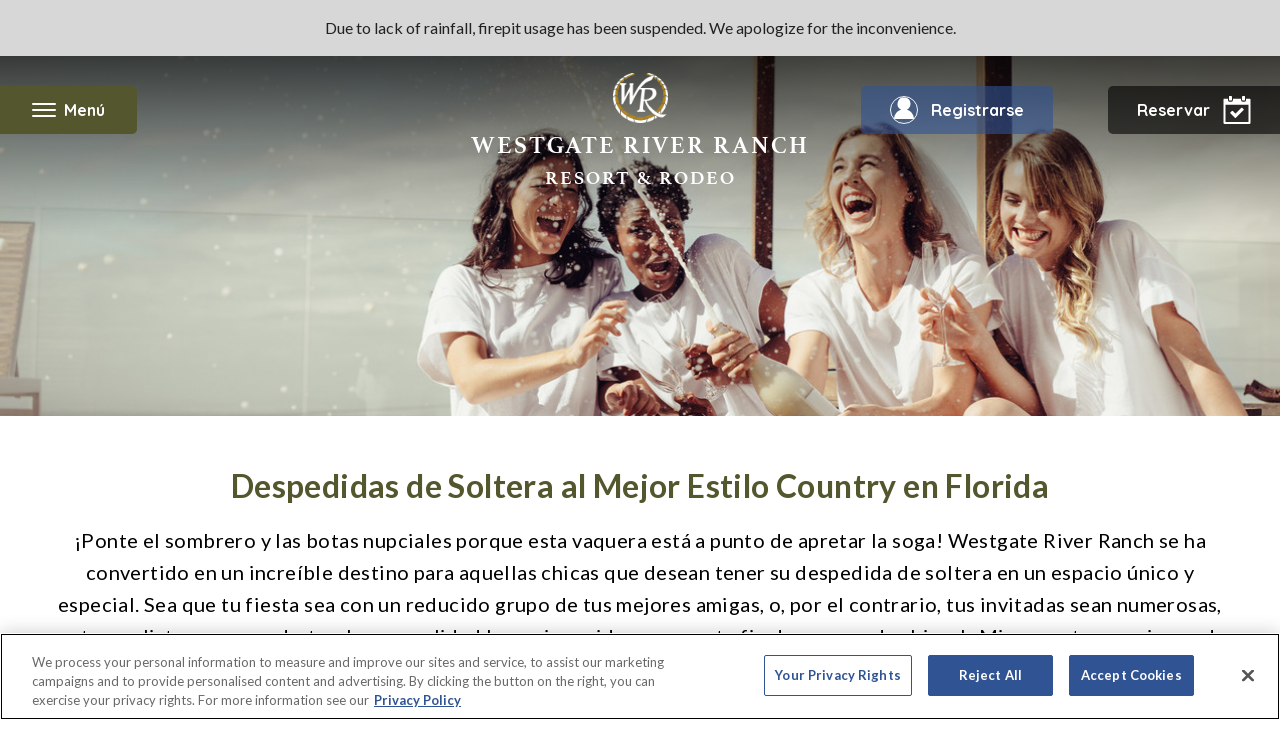

--- FILE ---
content_type: text/html; charset=utf-8
request_url: https://www.google.com/recaptcha/api2/anchor?ar=1&k=6LdXkw8TAAAAADrgGw3gAIaoCct24KIAFbheUEJW&co=aHR0cHM6Ly93d3cud2VzdGdhdGVyZXNvcnRzLmNvbTo0NDM.&hl=en&v=PoyoqOPhxBO7pBk68S4YbpHZ&size=normal&anchor-ms=20000&execute-ms=30000&cb=y3y7j6o3krh2
body_size: 49168
content:
<!DOCTYPE HTML><html dir="ltr" lang="en"><head><meta http-equiv="Content-Type" content="text/html; charset=UTF-8">
<meta http-equiv="X-UA-Compatible" content="IE=edge">
<title>reCAPTCHA</title>
<style type="text/css">
/* cyrillic-ext */
@font-face {
  font-family: 'Roboto';
  font-style: normal;
  font-weight: 400;
  font-stretch: 100%;
  src: url(//fonts.gstatic.com/s/roboto/v48/KFO7CnqEu92Fr1ME7kSn66aGLdTylUAMa3GUBHMdazTgWw.woff2) format('woff2');
  unicode-range: U+0460-052F, U+1C80-1C8A, U+20B4, U+2DE0-2DFF, U+A640-A69F, U+FE2E-FE2F;
}
/* cyrillic */
@font-face {
  font-family: 'Roboto';
  font-style: normal;
  font-weight: 400;
  font-stretch: 100%;
  src: url(//fonts.gstatic.com/s/roboto/v48/KFO7CnqEu92Fr1ME7kSn66aGLdTylUAMa3iUBHMdazTgWw.woff2) format('woff2');
  unicode-range: U+0301, U+0400-045F, U+0490-0491, U+04B0-04B1, U+2116;
}
/* greek-ext */
@font-face {
  font-family: 'Roboto';
  font-style: normal;
  font-weight: 400;
  font-stretch: 100%;
  src: url(//fonts.gstatic.com/s/roboto/v48/KFO7CnqEu92Fr1ME7kSn66aGLdTylUAMa3CUBHMdazTgWw.woff2) format('woff2');
  unicode-range: U+1F00-1FFF;
}
/* greek */
@font-face {
  font-family: 'Roboto';
  font-style: normal;
  font-weight: 400;
  font-stretch: 100%;
  src: url(//fonts.gstatic.com/s/roboto/v48/KFO7CnqEu92Fr1ME7kSn66aGLdTylUAMa3-UBHMdazTgWw.woff2) format('woff2');
  unicode-range: U+0370-0377, U+037A-037F, U+0384-038A, U+038C, U+038E-03A1, U+03A3-03FF;
}
/* math */
@font-face {
  font-family: 'Roboto';
  font-style: normal;
  font-weight: 400;
  font-stretch: 100%;
  src: url(//fonts.gstatic.com/s/roboto/v48/KFO7CnqEu92Fr1ME7kSn66aGLdTylUAMawCUBHMdazTgWw.woff2) format('woff2');
  unicode-range: U+0302-0303, U+0305, U+0307-0308, U+0310, U+0312, U+0315, U+031A, U+0326-0327, U+032C, U+032F-0330, U+0332-0333, U+0338, U+033A, U+0346, U+034D, U+0391-03A1, U+03A3-03A9, U+03B1-03C9, U+03D1, U+03D5-03D6, U+03F0-03F1, U+03F4-03F5, U+2016-2017, U+2034-2038, U+203C, U+2040, U+2043, U+2047, U+2050, U+2057, U+205F, U+2070-2071, U+2074-208E, U+2090-209C, U+20D0-20DC, U+20E1, U+20E5-20EF, U+2100-2112, U+2114-2115, U+2117-2121, U+2123-214F, U+2190, U+2192, U+2194-21AE, U+21B0-21E5, U+21F1-21F2, U+21F4-2211, U+2213-2214, U+2216-22FF, U+2308-230B, U+2310, U+2319, U+231C-2321, U+2336-237A, U+237C, U+2395, U+239B-23B7, U+23D0, U+23DC-23E1, U+2474-2475, U+25AF, U+25B3, U+25B7, U+25BD, U+25C1, U+25CA, U+25CC, U+25FB, U+266D-266F, U+27C0-27FF, U+2900-2AFF, U+2B0E-2B11, U+2B30-2B4C, U+2BFE, U+3030, U+FF5B, U+FF5D, U+1D400-1D7FF, U+1EE00-1EEFF;
}
/* symbols */
@font-face {
  font-family: 'Roboto';
  font-style: normal;
  font-weight: 400;
  font-stretch: 100%;
  src: url(//fonts.gstatic.com/s/roboto/v48/KFO7CnqEu92Fr1ME7kSn66aGLdTylUAMaxKUBHMdazTgWw.woff2) format('woff2');
  unicode-range: U+0001-000C, U+000E-001F, U+007F-009F, U+20DD-20E0, U+20E2-20E4, U+2150-218F, U+2190, U+2192, U+2194-2199, U+21AF, U+21E6-21F0, U+21F3, U+2218-2219, U+2299, U+22C4-22C6, U+2300-243F, U+2440-244A, U+2460-24FF, U+25A0-27BF, U+2800-28FF, U+2921-2922, U+2981, U+29BF, U+29EB, U+2B00-2BFF, U+4DC0-4DFF, U+FFF9-FFFB, U+10140-1018E, U+10190-1019C, U+101A0, U+101D0-101FD, U+102E0-102FB, U+10E60-10E7E, U+1D2C0-1D2D3, U+1D2E0-1D37F, U+1F000-1F0FF, U+1F100-1F1AD, U+1F1E6-1F1FF, U+1F30D-1F30F, U+1F315, U+1F31C, U+1F31E, U+1F320-1F32C, U+1F336, U+1F378, U+1F37D, U+1F382, U+1F393-1F39F, U+1F3A7-1F3A8, U+1F3AC-1F3AF, U+1F3C2, U+1F3C4-1F3C6, U+1F3CA-1F3CE, U+1F3D4-1F3E0, U+1F3ED, U+1F3F1-1F3F3, U+1F3F5-1F3F7, U+1F408, U+1F415, U+1F41F, U+1F426, U+1F43F, U+1F441-1F442, U+1F444, U+1F446-1F449, U+1F44C-1F44E, U+1F453, U+1F46A, U+1F47D, U+1F4A3, U+1F4B0, U+1F4B3, U+1F4B9, U+1F4BB, U+1F4BF, U+1F4C8-1F4CB, U+1F4D6, U+1F4DA, U+1F4DF, U+1F4E3-1F4E6, U+1F4EA-1F4ED, U+1F4F7, U+1F4F9-1F4FB, U+1F4FD-1F4FE, U+1F503, U+1F507-1F50B, U+1F50D, U+1F512-1F513, U+1F53E-1F54A, U+1F54F-1F5FA, U+1F610, U+1F650-1F67F, U+1F687, U+1F68D, U+1F691, U+1F694, U+1F698, U+1F6AD, U+1F6B2, U+1F6B9-1F6BA, U+1F6BC, U+1F6C6-1F6CF, U+1F6D3-1F6D7, U+1F6E0-1F6EA, U+1F6F0-1F6F3, U+1F6F7-1F6FC, U+1F700-1F7FF, U+1F800-1F80B, U+1F810-1F847, U+1F850-1F859, U+1F860-1F887, U+1F890-1F8AD, U+1F8B0-1F8BB, U+1F8C0-1F8C1, U+1F900-1F90B, U+1F93B, U+1F946, U+1F984, U+1F996, U+1F9E9, U+1FA00-1FA6F, U+1FA70-1FA7C, U+1FA80-1FA89, U+1FA8F-1FAC6, U+1FACE-1FADC, U+1FADF-1FAE9, U+1FAF0-1FAF8, U+1FB00-1FBFF;
}
/* vietnamese */
@font-face {
  font-family: 'Roboto';
  font-style: normal;
  font-weight: 400;
  font-stretch: 100%;
  src: url(//fonts.gstatic.com/s/roboto/v48/KFO7CnqEu92Fr1ME7kSn66aGLdTylUAMa3OUBHMdazTgWw.woff2) format('woff2');
  unicode-range: U+0102-0103, U+0110-0111, U+0128-0129, U+0168-0169, U+01A0-01A1, U+01AF-01B0, U+0300-0301, U+0303-0304, U+0308-0309, U+0323, U+0329, U+1EA0-1EF9, U+20AB;
}
/* latin-ext */
@font-face {
  font-family: 'Roboto';
  font-style: normal;
  font-weight: 400;
  font-stretch: 100%;
  src: url(//fonts.gstatic.com/s/roboto/v48/KFO7CnqEu92Fr1ME7kSn66aGLdTylUAMa3KUBHMdazTgWw.woff2) format('woff2');
  unicode-range: U+0100-02BA, U+02BD-02C5, U+02C7-02CC, U+02CE-02D7, U+02DD-02FF, U+0304, U+0308, U+0329, U+1D00-1DBF, U+1E00-1E9F, U+1EF2-1EFF, U+2020, U+20A0-20AB, U+20AD-20C0, U+2113, U+2C60-2C7F, U+A720-A7FF;
}
/* latin */
@font-face {
  font-family: 'Roboto';
  font-style: normal;
  font-weight: 400;
  font-stretch: 100%;
  src: url(//fonts.gstatic.com/s/roboto/v48/KFO7CnqEu92Fr1ME7kSn66aGLdTylUAMa3yUBHMdazQ.woff2) format('woff2');
  unicode-range: U+0000-00FF, U+0131, U+0152-0153, U+02BB-02BC, U+02C6, U+02DA, U+02DC, U+0304, U+0308, U+0329, U+2000-206F, U+20AC, U+2122, U+2191, U+2193, U+2212, U+2215, U+FEFF, U+FFFD;
}
/* cyrillic-ext */
@font-face {
  font-family: 'Roboto';
  font-style: normal;
  font-weight: 500;
  font-stretch: 100%;
  src: url(//fonts.gstatic.com/s/roboto/v48/KFO7CnqEu92Fr1ME7kSn66aGLdTylUAMa3GUBHMdazTgWw.woff2) format('woff2');
  unicode-range: U+0460-052F, U+1C80-1C8A, U+20B4, U+2DE0-2DFF, U+A640-A69F, U+FE2E-FE2F;
}
/* cyrillic */
@font-face {
  font-family: 'Roboto';
  font-style: normal;
  font-weight: 500;
  font-stretch: 100%;
  src: url(//fonts.gstatic.com/s/roboto/v48/KFO7CnqEu92Fr1ME7kSn66aGLdTylUAMa3iUBHMdazTgWw.woff2) format('woff2');
  unicode-range: U+0301, U+0400-045F, U+0490-0491, U+04B0-04B1, U+2116;
}
/* greek-ext */
@font-face {
  font-family: 'Roboto';
  font-style: normal;
  font-weight: 500;
  font-stretch: 100%;
  src: url(//fonts.gstatic.com/s/roboto/v48/KFO7CnqEu92Fr1ME7kSn66aGLdTylUAMa3CUBHMdazTgWw.woff2) format('woff2');
  unicode-range: U+1F00-1FFF;
}
/* greek */
@font-face {
  font-family: 'Roboto';
  font-style: normal;
  font-weight: 500;
  font-stretch: 100%;
  src: url(//fonts.gstatic.com/s/roboto/v48/KFO7CnqEu92Fr1ME7kSn66aGLdTylUAMa3-UBHMdazTgWw.woff2) format('woff2');
  unicode-range: U+0370-0377, U+037A-037F, U+0384-038A, U+038C, U+038E-03A1, U+03A3-03FF;
}
/* math */
@font-face {
  font-family: 'Roboto';
  font-style: normal;
  font-weight: 500;
  font-stretch: 100%;
  src: url(//fonts.gstatic.com/s/roboto/v48/KFO7CnqEu92Fr1ME7kSn66aGLdTylUAMawCUBHMdazTgWw.woff2) format('woff2');
  unicode-range: U+0302-0303, U+0305, U+0307-0308, U+0310, U+0312, U+0315, U+031A, U+0326-0327, U+032C, U+032F-0330, U+0332-0333, U+0338, U+033A, U+0346, U+034D, U+0391-03A1, U+03A3-03A9, U+03B1-03C9, U+03D1, U+03D5-03D6, U+03F0-03F1, U+03F4-03F5, U+2016-2017, U+2034-2038, U+203C, U+2040, U+2043, U+2047, U+2050, U+2057, U+205F, U+2070-2071, U+2074-208E, U+2090-209C, U+20D0-20DC, U+20E1, U+20E5-20EF, U+2100-2112, U+2114-2115, U+2117-2121, U+2123-214F, U+2190, U+2192, U+2194-21AE, U+21B0-21E5, U+21F1-21F2, U+21F4-2211, U+2213-2214, U+2216-22FF, U+2308-230B, U+2310, U+2319, U+231C-2321, U+2336-237A, U+237C, U+2395, U+239B-23B7, U+23D0, U+23DC-23E1, U+2474-2475, U+25AF, U+25B3, U+25B7, U+25BD, U+25C1, U+25CA, U+25CC, U+25FB, U+266D-266F, U+27C0-27FF, U+2900-2AFF, U+2B0E-2B11, U+2B30-2B4C, U+2BFE, U+3030, U+FF5B, U+FF5D, U+1D400-1D7FF, U+1EE00-1EEFF;
}
/* symbols */
@font-face {
  font-family: 'Roboto';
  font-style: normal;
  font-weight: 500;
  font-stretch: 100%;
  src: url(//fonts.gstatic.com/s/roboto/v48/KFO7CnqEu92Fr1ME7kSn66aGLdTylUAMaxKUBHMdazTgWw.woff2) format('woff2');
  unicode-range: U+0001-000C, U+000E-001F, U+007F-009F, U+20DD-20E0, U+20E2-20E4, U+2150-218F, U+2190, U+2192, U+2194-2199, U+21AF, U+21E6-21F0, U+21F3, U+2218-2219, U+2299, U+22C4-22C6, U+2300-243F, U+2440-244A, U+2460-24FF, U+25A0-27BF, U+2800-28FF, U+2921-2922, U+2981, U+29BF, U+29EB, U+2B00-2BFF, U+4DC0-4DFF, U+FFF9-FFFB, U+10140-1018E, U+10190-1019C, U+101A0, U+101D0-101FD, U+102E0-102FB, U+10E60-10E7E, U+1D2C0-1D2D3, U+1D2E0-1D37F, U+1F000-1F0FF, U+1F100-1F1AD, U+1F1E6-1F1FF, U+1F30D-1F30F, U+1F315, U+1F31C, U+1F31E, U+1F320-1F32C, U+1F336, U+1F378, U+1F37D, U+1F382, U+1F393-1F39F, U+1F3A7-1F3A8, U+1F3AC-1F3AF, U+1F3C2, U+1F3C4-1F3C6, U+1F3CA-1F3CE, U+1F3D4-1F3E0, U+1F3ED, U+1F3F1-1F3F3, U+1F3F5-1F3F7, U+1F408, U+1F415, U+1F41F, U+1F426, U+1F43F, U+1F441-1F442, U+1F444, U+1F446-1F449, U+1F44C-1F44E, U+1F453, U+1F46A, U+1F47D, U+1F4A3, U+1F4B0, U+1F4B3, U+1F4B9, U+1F4BB, U+1F4BF, U+1F4C8-1F4CB, U+1F4D6, U+1F4DA, U+1F4DF, U+1F4E3-1F4E6, U+1F4EA-1F4ED, U+1F4F7, U+1F4F9-1F4FB, U+1F4FD-1F4FE, U+1F503, U+1F507-1F50B, U+1F50D, U+1F512-1F513, U+1F53E-1F54A, U+1F54F-1F5FA, U+1F610, U+1F650-1F67F, U+1F687, U+1F68D, U+1F691, U+1F694, U+1F698, U+1F6AD, U+1F6B2, U+1F6B9-1F6BA, U+1F6BC, U+1F6C6-1F6CF, U+1F6D3-1F6D7, U+1F6E0-1F6EA, U+1F6F0-1F6F3, U+1F6F7-1F6FC, U+1F700-1F7FF, U+1F800-1F80B, U+1F810-1F847, U+1F850-1F859, U+1F860-1F887, U+1F890-1F8AD, U+1F8B0-1F8BB, U+1F8C0-1F8C1, U+1F900-1F90B, U+1F93B, U+1F946, U+1F984, U+1F996, U+1F9E9, U+1FA00-1FA6F, U+1FA70-1FA7C, U+1FA80-1FA89, U+1FA8F-1FAC6, U+1FACE-1FADC, U+1FADF-1FAE9, U+1FAF0-1FAF8, U+1FB00-1FBFF;
}
/* vietnamese */
@font-face {
  font-family: 'Roboto';
  font-style: normal;
  font-weight: 500;
  font-stretch: 100%;
  src: url(//fonts.gstatic.com/s/roboto/v48/KFO7CnqEu92Fr1ME7kSn66aGLdTylUAMa3OUBHMdazTgWw.woff2) format('woff2');
  unicode-range: U+0102-0103, U+0110-0111, U+0128-0129, U+0168-0169, U+01A0-01A1, U+01AF-01B0, U+0300-0301, U+0303-0304, U+0308-0309, U+0323, U+0329, U+1EA0-1EF9, U+20AB;
}
/* latin-ext */
@font-face {
  font-family: 'Roboto';
  font-style: normal;
  font-weight: 500;
  font-stretch: 100%;
  src: url(//fonts.gstatic.com/s/roboto/v48/KFO7CnqEu92Fr1ME7kSn66aGLdTylUAMa3KUBHMdazTgWw.woff2) format('woff2');
  unicode-range: U+0100-02BA, U+02BD-02C5, U+02C7-02CC, U+02CE-02D7, U+02DD-02FF, U+0304, U+0308, U+0329, U+1D00-1DBF, U+1E00-1E9F, U+1EF2-1EFF, U+2020, U+20A0-20AB, U+20AD-20C0, U+2113, U+2C60-2C7F, U+A720-A7FF;
}
/* latin */
@font-face {
  font-family: 'Roboto';
  font-style: normal;
  font-weight: 500;
  font-stretch: 100%;
  src: url(//fonts.gstatic.com/s/roboto/v48/KFO7CnqEu92Fr1ME7kSn66aGLdTylUAMa3yUBHMdazQ.woff2) format('woff2');
  unicode-range: U+0000-00FF, U+0131, U+0152-0153, U+02BB-02BC, U+02C6, U+02DA, U+02DC, U+0304, U+0308, U+0329, U+2000-206F, U+20AC, U+2122, U+2191, U+2193, U+2212, U+2215, U+FEFF, U+FFFD;
}
/* cyrillic-ext */
@font-face {
  font-family: 'Roboto';
  font-style: normal;
  font-weight: 900;
  font-stretch: 100%;
  src: url(//fonts.gstatic.com/s/roboto/v48/KFO7CnqEu92Fr1ME7kSn66aGLdTylUAMa3GUBHMdazTgWw.woff2) format('woff2');
  unicode-range: U+0460-052F, U+1C80-1C8A, U+20B4, U+2DE0-2DFF, U+A640-A69F, U+FE2E-FE2F;
}
/* cyrillic */
@font-face {
  font-family: 'Roboto';
  font-style: normal;
  font-weight: 900;
  font-stretch: 100%;
  src: url(//fonts.gstatic.com/s/roboto/v48/KFO7CnqEu92Fr1ME7kSn66aGLdTylUAMa3iUBHMdazTgWw.woff2) format('woff2');
  unicode-range: U+0301, U+0400-045F, U+0490-0491, U+04B0-04B1, U+2116;
}
/* greek-ext */
@font-face {
  font-family: 'Roboto';
  font-style: normal;
  font-weight: 900;
  font-stretch: 100%;
  src: url(//fonts.gstatic.com/s/roboto/v48/KFO7CnqEu92Fr1ME7kSn66aGLdTylUAMa3CUBHMdazTgWw.woff2) format('woff2');
  unicode-range: U+1F00-1FFF;
}
/* greek */
@font-face {
  font-family: 'Roboto';
  font-style: normal;
  font-weight: 900;
  font-stretch: 100%;
  src: url(//fonts.gstatic.com/s/roboto/v48/KFO7CnqEu92Fr1ME7kSn66aGLdTylUAMa3-UBHMdazTgWw.woff2) format('woff2');
  unicode-range: U+0370-0377, U+037A-037F, U+0384-038A, U+038C, U+038E-03A1, U+03A3-03FF;
}
/* math */
@font-face {
  font-family: 'Roboto';
  font-style: normal;
  font-weight: 900;
  font-stretch: 100%;
  src: url(//fonts.gstatic.com/s/roboto/v48/KFO7CnqEu92Fr1ME7kSn66aGLdTylUAMawCUBHMdazTgWw.woff2) format('woff2');
  unicode-range: U+0302-0303, U+0305, U+0307-0308, U+0310, U+0312, U+0315, U+031A, U+0326-0327, U+032C, U+032F-0330, U+0332-0333, U+0338, U+033A, U+0346, U+034D, U+0391-03A1, U+03A3-03A9, U+03B1-03C9, U+03D1, U+03D5-03D6, U+03F0-03F1, U+03F4-03F5, U+2016-2017, U+2034-2038, U+203C, U+2040, U+2043, U+2047, U+2050, U+2057, U+205F, U+2070-2071, U+2074-208E, U+2090-209C, U+20D0-20DC, U+20E1, U+20E5-20EF, U+2100-2112, U+2114-2115, U+2117-2121, U+2123-214F, U+2190, U+2192, U+2194-21AE, U+21B0-21E5, U+21F1-21F2, U+21F4-2211, U+2213-2214, U+2216-22FF, U+2308-230B, U+2310, U+2319, U+231C-2321, U+2336-237A, U+237C, U+2395, U+239B-23B7, U+23D0, U+23DC-23E1, U+2474-2475, U+25AF, U+25B3, U+25B7, U+25BD, U+25C1, U+25CA, U+25CC, U+25FB, U+266D-266F, U+27C0-27FF, U+2900-2AFF, U+2B0E-2B11, U+2B30-2B4C, U+2BFE, U+3030, U+FF5B, U+FF5D, U+1D400-1D7FF, U+1EE00-1EEFF;
}
/* symbols */
@font-face {
  font-family: 'Roboto';
  font-style: normal;
  font-weight: 900;
  font-stretch: 100%;
  src: url(//fonts.gstatic.com/s/roboto/v48/KFO7CnqEu92Fr1ME7kSn66aGLdTylUAMaxKUBHMdazTgWw.woff2) format('woff2');
  unicode-range: U+0001-000C, U+000E-001F, U+007F-009F, U+20DD-20E0, U+20E2-20E4, U+2150-218F, U+2190, U+2192, U+2194-2199, U+21AF, U+21E6-21F0, U+21F3, U+2218-2219, U+2299, U+22C4-22C6, U+2300-243F, U+2440-244A, U+2460-24FF, U+25A0-27BF, U+2800-28FF, U+2921-2922, U+2981, U+29BF, U+29EB, U+2B00-2BFF, U+4DC0-4DFF, U+FFF9-FFFB, U+10140-1018E, U+10190-1019C, U+101A0, U+101D0-101FD, U+102E0-102FB, U+10E60-10E7E, U+1D2C0-1D2D3, U+1D2E0-1D37F, U+1F000-1F0FF, U+1F100-1F1AD, U+1F1E6-1F1FF, U+1F30D-1F30F, U+1F315, U+1F31C, U+1F31E, U+1F320-1F32C, U+1F336, U+1F378, U+1F37D, U+1F382, U+1F393-1F39F, U+1F3A7-1F3A8, U+1F3AC-1F3AF, U+1F3C2, U+1F3C4-1F3C6, U+1F3CA-1F3CE, U+1F3D4-1F3E0, U+1F3ED, U+1F3F1-1F3F3, U+1F3F5-1F3F7, U+1F408, U+1F415, U+1F41F, U+1F426, U+1F43F, U+1F441-1F442, U+1F444, U+1F446-1F449, U+1F44C-1F44E, U+1F453, U+1F46A, U+1F47D, U+1F4A3, U+1F4B0, U+1F4B3, U+1F4B9, U+1F4BB, U+1F4BF, U+1F4C8-1F4CB, U+1F4D6, U+1F4DA, U+1F4DF, U+1F4E3-1F4E6, U+1F4EA-1F4ED, U+1F4F7, U+1F4F9-1F4FB, U+1F4FD-1F4FE, U+1F503, U+1F507-1F50B, U+1F50D, U+1F512-1F513, U+1F53E-1F54A, U+1F54F-1F5FA, U+1F610, U+1F650-1F67F, U+1F687, U+1F68D, U+1F691, U+1F694, U+1F698, U+1F6AD, U+1F6B2, U+1F6B9-1F6BA, U+1F6BC, U+1F6C6-1F6CF, U+1F6D3-1F6D7, U+1F6E0-1F6EA, U+1F6F0-1F6F3, U+1F6F7-1F6FC, U+1F700-1F7FF, U+1F800-1F80B, U+1F810-1F847, U+1F850-1F859, U+1F860-1F887, U+1F890-1F8AD, U+1F8B0-1F8BB, U+1F8C0-1F8C1, U+1F900-1F90B, U+1F93B, U+1F946, U+1F984, U+1F996, U+1F9E9, U+1FA00-1FA6F, U+1FA70-1FA7C, U+1FA80-1FA89, U+1FA8F-1FAC6, U+1FACE-1FADC, U+1FADF-1FAE9, U+1FAF0-1FAF8, U+1FB00-1FBFF;
}
/* vietnamese */
@font-face {
  font-family: 'Roboto';
  font-style: normal;
  font-weight: 900;
  font-stretch: 100%;
  src: url(//fonts.gstatic.com/s/roboto/v48/KFO7CnqEu92Fr1ME7kSn66aGLdTylUAMa3OUBHMdazTgWw.woff2) format('woff2');
  unicode-range: U+0102-0103, U+0110-0111, U+0128-0129, U+0168-0169, U+01A0-01A1, U+01AF-01B0, U+0300-0301, U+0303-0304, U+0308-0309, U+0323, U+0329, U+1EA0-1EF9, U+20AB;
}
/* latin-ext */
@font-face {
  font-family: 'Roboto';
  font-style: normal;
  font-weight: 900;
  font-stretch: 100%;
  src: url(//fonts.gstatic.com/s/roboto/v48/KFO7CnqEu92Fr1ME7kSn66aGLdTylUAMa3KUBHMdazTgWw.woff2) format('woff2');
  unicode-range: U+0100-02BA, U+02BD-02C5, U+02C7-02CC, U+02CE-02D7, U+02DD-02FF, U+0304, U+0308, U+0329, U+1D00-1DBF, U+1E00-1E9F, U+1EF2-1EFF, U+2020, U+20A0-20AB, U+20AD-20C0, U+2113, U+2C60-2C7F, U+A720-A7FF;
}
/* latin */
@font-face {
  font-family: 'Roboto';
  font-style: normal;
  font-weight: 900;
  font-stretch: 100%;
  src: url(//fonts.gstatic.com/s/roboto/v48/KFO7CnqEu92Fr1ME7kSn66aGLdTylUAMa3yUBHMdazQ.woff2) format('woff2');
  unicode-range: U+0000-00FF, U+0131, U+0152-0153, U+02BB-02BC, U+02C6, U+02DA, U+02DC, U+0304, U+0308, U+0329, U+2000-206F, U+20AC, U+2122, U+2191, U+2193, U+2212, U+2215, U+FEFF, U+FFFD;
}

</style>
<link rel="stylesheet" type="text/css" href="https://www.gstatic.com/recaptcha/releases/PoyoqOPhxBO7pBk68S4YbpHZ/styles__ltr.css">
<script nonce="V3GB-ZYoqKPMQXPQriOzYg" type="text/javascript">window['__recaptcha_api'] = 'https://www.google.com/recaptcha/api2/';</script>
<script type="text/javascript" src="https://www.gstatic.com/recaptcha/releases/PoyoqOPhxBO7pBk68S4YbpHZ/recaptcha__en.js" nonce="V3GB-ZYoqKPMQXPQriOzYg">
      
    </script></head>
<body><div id="rc-anchor-alert" class="rc-anchor-alert"></div>
<input type="hidden" id="recaptcha-token" value="[base64]">
<script type="text/javascript" nonce="V3GB-ZYoqKPMQXPQriOzYg">
      recaptcha.anchor.Main.init("[\x22ainput\x22,[\x22bgdata\x22,\x22\x22,\[base64]/[base64]/[base64]/bmV3IHJbeF0oY1swXSk6RT09Mj9uZXcgclt4XShjWzBdLGNbMV0pOkU9PTM/bmV3IHJbeF0oY1swXSxjWzFdLGNbMl0pOkU9PTQ/[base64]/[base64]/[base64]/[base64]/[base64]/[base64]/[base64]/[base64]\x22,\[base64]\x22,\x22YsOUwogzQHzCnsOrw5PCmWPDpsKEw7bCjcKCQ15MazfCnyTClsKlHTjDhjTDmRbDuMOtw55CwohMw53CjMK6wqjCkMK9cm7DtsKQw51gAhw5wrQmJMO1D8KLOMKIwqp6wq/Dl8O8w7xNW8KfwrfDqS0rwoXDk8OcecKkwrQ7UcOFd8KcJMO0ccOfw7HDjE7DpsKHHsKHVzvCpB/DlnYRwpl2w4zDimzCqE7CscKPXcOJRQvDq8OCJ8KKXMOuHxzCkMOPwrjDoldwKcOhHsKTw4DDgDPDmMOvwo3CgMKUfMK/w4TCnsOWw7HDvC4IAMKlSsO2HggsUsO8TBnDgyLDhcKPVsKJSsKKwrDCkMKvHirCisKxwonCvyFKw4zCs1A/bMOkXy5iwqnDrgXDncKsw6XCqsOow5I4JsOmwr3CvcKmNsOmwr82wqPDlsKKwo7CuMKpDhUbwq5wfHjDsEDCvkXCpiDDun/DpcOATgIbw6bCokLDmEIlTg3Cj8OoMcOjwr/CvsKGBMOJw73DrsOLw4hDTF0mRHYiVQ87w4nDjcOUwovDmHQiaR4HwoDCkA50XcOoR1pse8OAOV0ORjDCicOYwpYRPXrDknbDlU7CuMOOVcOPw4kLdMO5w4LDpm/[base64]/wrPDr8OGME0LRcK9w5heD1diwrcoJMKLe8KOw6JqdMKOBAEpY8OTJMKaw5DClMODw40QUsKOKBzCjsOlKyvChsKgwqvCjF3CvMOwElZHGsOdw4LDt3stw6vCssOObsOdw4JSNcKFVWHCh8K8wqXCqwXCogQ/[base64]/DtzkVwrQUw5YHdcOhwrYTSBBxwpzDiDLDo8OtZcKuEFXDscK/[base64]/CuVTDv3gbRMOqQ8KEGcOgMcOGMcKzw6kOwop/wq3DsMOBSxJoXcKJw5rCgkDCtHtRD8KTEhMoJG/Dh0o3E3XDpH3CvsORwo3ClGRowqDCjXggcXtTUsOcwqwVw7V4w6JGI0XChmAFwqsRT3PCrgvDsDPDqsO7w5TCvCxtJMOZwo/Dk8OcNXEJT3Z3wpZ4ScOhwoHCi0Ehw5EmWhYRw5hVw73CgyMseyoHw7RDYsOBF8KOworDjsK1w7Mnw5DCoinCpMOjwpkVfMK3wqxUwrp8HkoOwqM1b8K3OzPDl8OtMsO+YMK1BcO4G8O0DD7Cp8O6MsO2w6c7GQ11w4jCvW/[base64]/[base64]/w49fWnnCpMKLPUnClMO1Nl9UwpvDrm1YJTLCpMKIwrkmwqwTTAxhVcKXwq/DkmvCncOJZMKdBcKrK8OYP0DCusK3wqjDrzR8w4TDmcKrwqLDiyNbwrvCq8Kgwr1Pw5BAw7zDk1gAAwLCh8KVY8OVw6wDw7LDiBXCsHM+w7l8w6LCqj/DpABYDcOrFW3Do8KoLTPDvi4yKcKpwrnDr8KcAMKuOjo9w4VPe8O5w4bCm8KgwqXCmMK3Aw02wojCqQFLIcKvw6PCswFuNizDhcKRwp1JwpfDhVtKWMK5wqTDuSDDpFBtwr/Dk8O9w77CgsOqw6BQbsO4dgMlXcOaQ01HLxVAw4rDrxVgwqBWwqZSw47DniRWwpvCoSgxwpptw518WCTDvcKOwrRtw4h9AR9Mw4BNw7DCnsKfHhlWJEfDo3XCucKHwpnDiQcGwpk4w4HDhGrDu8OLw4nDhHhAw6Ejw4o7WcO/wqPDsh7Cqlg/Q39Gwp3CjDvCmAXCthRRwoHCpDHCvWkaw5sKw7fDqTPCrsKIUsOQwrDDj8OywrEwBCdmw5NuN8KuwpfCs2PCvMKEw4E9wpfCo8Otw6HCiSRKwo/Drz8cPsKKMRogw6DDq8OFw4fCiCwCI8K/PsO9w5oCdcO9NCl3wpcBOsOyw7hMwoEswq7Cjh0kw6vDocO7w7XCh8OWdVk2MMKyHT3DrTDDuENqw6fCtcKHwrPCuTXDmsKBNjPDpcKAwqvCrMOnSRbCsnPCsn8ww7zDgcKfIMKpU8OYw5lhwpLCmMOOwpwGw6TCtcOfw7rCnSTDrE5WVMKvwoIKPX/[base64]/[base64]/DicOlw7c5NmtNw5XDgMKEw7tTAA5dw5/Ct1XChsOresKaw6zCgWd1wrA9w5s/wpzDr8Kkw51sNHLDpAzCsyTCscKwCcOBwqtMw4vDncO5HB3CsVvCi2XCqX/Cu8K5RcOLS8OiV1nDu8O+w5DDmMO1DcKxw5HDvcK6YcKtIsOgFMOiw7YAbcO+QcK5w53Cs8KUw6cDwo10w7wsw7sTwq/Dk8K9w4rDlsKMYnlzMQdjM25swqNbw7vDsMOPwqjCn2fCnMKpXBIewpYPAmMkwoFyVknDnhHCnz0UwrB6w6hOwrtHw4YEw7/DolRdccOqwrPDgjlJw7bClW/[base64]/CihbCoifCl8KvwrHCmkoJXSg1wp9HwojCvh7CmkDCt1ZUwofCjXHDnwzCrCLDo8Odw60kw5xfDTXDr8Kowo4SwrIDDMK1w4zDvMO2wrrCmBVDwr/[base64]/f8K8KH/CjzPCmVLDonlCUsKZw6fDrRYeAmUOUjBTAXBKw5cgIAjDh3rDjcKLw4vCi3wmZXbDszkBfVfCu8ODwrU8VsKcCmNQwqNhSFpHw7/Dr8OBw6HChQMrwoN3RzIiwp1ew6PCnDxcwqtKJMKvwq3Co8OQwqQXw5dTCMOrw7bDusK9GcO7wo7CuVXDmBLCjcOmwqrDhhoMAlRKwqXDuw3DlMKhLw/Crx5Nw5TDoyzDvypSw6RPwp7DkMOUwp1uwpDCgCLDp8OnwoERCE0TwoQ3AMK9w5nCq0HCmW/[base64]/CusKpwp8fw4XDk8O3WsOiFsK+bsKRU8OiwqIhfsOPNkwlZ8KUw5jDusOkwqDCocKYwoPCi8OmGEtIDE3Ch8OfK3INWkAjHx1Bw43DqMKlNQTCqcOjD3DDnntLwooCw5/Ct8Kjwr12FMOmw7ktfBvCm8O9wpZEPznDr2I3w5rCvMOww6PCtWnCimDDu8KZw4oDw4g4cgA8w6TCphHCmMK3wqJVw7TCmMO2SsOGwoNKwq9xwrDCrHrDh8Oja3HDhMKIw5/DssOTXsKrw4dMwp8oVGEFHRV7HUDCj1REwpcsw4bDs8K8w4vDscOdcMOmwrwLN8KoWMO8wp/ChmJEKBLCmnvDkErDlMK+w5nCn8K/wpRzwpVXegfDkSPCuVHClTLDscOBw7t4KsKxwpNMTMKjEcOdJMOxw5HCusK+w6t3wo5Hw53DoXMOwpcSwrjDvAVGVMOVPMOBw7PDm8OrYjwEw7HCmSFNeCBkPCHCrMKEVsK/PxcwWMOwQ8KBwrTDg8Otw4TDg8K/SkDCqcOlWcOnwrjDkMOMexjDq2ctw5bDjsKsRijDgMOxwoTDnkDCisOhc8OGYsOcc8K8w6/[base64]/Dh8KRHmPCm8Kaw5Fyc8KSEQQAAgvDuk0mwrIBJxjDg2DDkMOow7h3wqVnw79rPMOrwq57EMKXwrIELxtEw6PDusOZecOoSSBkwq10ecOIwrhWIkt5w5HDhcKhw70TFjrCnMKfCsKCwpDDn8OewqfDlBXCo8OlKxrCrw7CnSrDryMrHsKKwoPCuxLClXw/YwrDsksRw4jCvMObJRxkw6hHwqJrwp3DucOrwqoMwpYCwrzDqMK+IsOobMKkPsKqwqHCksKowqQ3esOxU2hMw7vDtsKYQXQjH354T3JNw4LDkV0wFioubljCghLDnirDqH9Ow7HCvgZVw7fDkhXCp8ONwqcBZydgPsK2Hm/DgcKewrACXwrCmlYvw7/Di8KtB8OFGyTDhSE9w6YUwqoNMcOFA8O/w73DlsOhw4t9AwJmcWbDoDHDjQvDi8Osw7wnbsO4w5vDlGcQYFnDthnCm8K6w6/DoG88w7vCsMKHOMOaBBg9w4jCkz4ZwqxUE8OZwoTCqy7Cv8K6w4EcO8KHw5LDhQ/CgxbCm8KGKRd0w4McNXFeQcKfwrAKDh/CkMOqwqpgw4rDhcKCNQkdwppKwqnDn8KqUCJbJ8KJH0NKwoITwqzDgUAlOcKaw4RLAWMbW2xsbBgJw5UQPsOsF8O3HjfClMOaK1fCnkHDvsKST8O9AUUnXsK+w5hYaMOlZyPDsMKGNMKhw5wNwp9oNyTDqMOyZ8OhVELCqsO8w4xzwpVXw4bClMO/[base64]/CkR8DwosEfE7DuWYAw4ILIGTCqcOPRzthenrCr8OgUXvCkiXCvE9RdDd7w73DlWDDp2x3wqHDuikzw5cgwqc3CcOIw7M6KHLCusOaw5BTCQcvEMOfw7fDuEtRMX/DugHCrMKQwot6wqPDvinCm8KUUsOFwp/[base64]/Cu8KNKj/DoU9DwqMtEsKYQsOsXxdwXMK1w5DDu8OdFBhpQzQ4wofClgDCmXvCrMOERTA9AcKyE8OcwpZZIMOIw6rCvW7DuC3CkCzCqXlYwodIREI2w4zCosKwZjLDosOow6TCkW13wpsMw4nDnkvCjcKkDcKDwobDmMKbwprCs1TDnMOPwp0wHEzDu8Oewp/[base64]/DqMKXaMO8HcO1w4nCoTd9d8KtwqlgMk7CtTXCgAzDvcKFwql/KEPChMKLwpzDtwJPcMOAw5XDuMKEAkPDtcOBwqwVKXZmwrolwrLDt8OMd8KVw7fCvcOwwoArw7ZBw6YrwpHDmsO0eMOaVgfCncKoGhc7GV/Crj9ISCnCpsKuUMO3woQjw4tsw7Rdw5zCr8OXwoJXw6zDosKGw5Rkwr7DrMOGw5grOsOCdsOGZcORSXN2NEfCgMODdcOjwpfDmcK/w7LCnlA6wovDqTwSOGzCgXfDmQ7Cm8OYWBvCh8KbDwcuw5zCj8OowrtHSMKHw6QXwpkxwokzSgRkZsOxwr4TwojDmUTDpcOJXgjCiizCjsK/[base64]/DFNzbCTDo2RZwrnDiQB2LsKww7RkwpZ2w4UBwq1FdkZgGsOWdcOjw4pQwrx+w5LDhcOhFcK1wqNYN1IsUMKBwoVfAhQeRA06wrrDq8O4PcKQB8OgPjPCgyLClMOMLcKOMl9dw7/DqcO8a8KnwoV3EcK4P2LCnMKYw4fCh0nCqDZXw4/ChMOUw78ISn9KPcK3DQrCqjXCukYzwrnCkMOhw7zDvlvDoiJffAJCSMKQwr4aHsOewr9QwpxJa8K8wpDDjsKsw7k0w5bDgjVOCh7DscOnw5hvcsKuw73CnsKnw6/CgDIfw5J9YysNH0RIwp9lwqdUw5VYCMKaEcOgw4DCuUhdP8OOw4TDm8OgFV9Pw6PCtl7Dtk3DsDnCpcK2d1UeHsOyc8Kww50ew4DDmm3CgsK/wqnCt8KKw4BTZHJMLMO6RHzDjsOANyF6w5lAw7XCtsOSwqTCgMKEwrrCkzUmw7bCpMK8woFXwqTDgwVFwqLDp8KqwpN3wpQVFsKIPsOMw7PDolh5XwBcwpPDgMKRw4XCtk/DmFPDvSbClCLCnDHCnmlbwrMvAmLCm8K4w4jDl8K7wpcyQgPCscK7wozDmWFUecK8w4fChWNuwq0nWmESwq95BE7DqiAow54dcUplwqPDgmkewrZHC8K2ewPCv3bCnsOdw7nDmcK9dsO3wrdlwqDDucK/w6p8b8OcwqHCgcKxOcK3ZjvDssOkGyXDo2c8KsKJwqHCiMOaTsKPa8K/wqnCjVnCvw/DqBrDuTnCp8OaPhYiw5FKw4XCpsK6YV/CtHjDlwcgw6nDsMK+Y8KXw5k4w4F9wpDCucONS8OiJljCicOew7LDgRnCq0bDs8Ksw7VAAsOeV3E+VcOwF8KwDcOxHWYkOMKIwpN3FELCq8OaRcOow5oVw60/Z25Yw4JEwprDtsKbcMKIwpggw7DDu8O6w5XDk1kXS8KuwrDConDDhsOHw6kWwoVpwo/[base64]/[base64]/wqfDsnrCpUYnSG3DoiguIsKKwr7CtT/DgsOIOyTCmzNMAUpyWsKGanrCpsOVwpNswooIw5VLGcKCwoHCtMOowobDpx/Cnk0kCsKCFsO1DEfDksOdRCYJYMKuVUV2DijDscOSwqnDqWTDkcKWw58Rw58Ywo0dwokia03ChMOEZcKdEMO4HcKYecKhwrEKwp1YfxEoY2lnw7HDo0/ClWR3w6PCj8OObz8lHhLCrcKzMlJyH8KfBgPChcK7BywPwrBHwpnCv8O6EUPCnRDCksKUw7HCoMO+MQfCgwjDnD7ChcKkKlTDiSQhAkjCshQww4nDp8O1cTjDiRgCw7bCocKHw4nCjcKXalJGZxU0W8KcwptfJMOpOU5jw6Apw6rChzPDlMOcwq0sfU5/wpBFw6ZNw4LDszbClMKnw5YcwpZyw7bDuU4ECk/DlT/CmlZQETAzdMKAwptwYcO0wrrCqsKcFsOewofCsMO6RkgIQTDDqcOqwrIKd0jColx2In8AXMKNVwDCjsKsw6wFQTlaMQDDrsKlF8KjHMKJw4HDmMOfHUbDuUrDhRcNwrDDlsOBZUvDojEsWDnDvzAtwrQUL8OtWT/[base64]/wpt1FglNeWJqSE9FHnzCpHjCrsKHEHfDoD/DmAbCjz3DoTfDrSfCoznDmcOBIsKjNXDCrMOab0MtJDpTJyTCi2FsUBFRNMKKw7nDusKSYMOwQcKTOMKVVWssZ0smw4zCu8O9ZmF7w77Duh/CgsOjw5/[base64]/DjcKFA8OPNGHDlBMYwq3DpznCjxlzZ8KUwqXCrjLCoMKsD8K8WEpCQcOEw64FLgzCoXnCjXRzKcOzLsOlwo/[base64]/QnHDi8OzIjVxw73CixXCtMOewrIjQx/DvMOSAz7CqMO7GykqY8KYLMOew4xbGGHDiMOYwq3DoiTDssOmaMOYasK4eMOHcjUBCsKiwoLDinhywqstAlDDkxTDujDCocOWMgYZw5/DqcOowqvCrMOAwpAgw7YXw7EYw6ZBwqEAw4PDscKIw7cgwrZvby/Ct8KMwqUEwodCw6ICEcK0D8Kjw4TCsMOPw4saCFnDlMOcw7TCi0DDn8Ksw47Ci8ODwpkNX8OsY8KqS8ObR8KuwqARacOPUysHw5jDojkqw4JIw5/DnhnCiMOha8OSIBXDgcKtw6PDkS52wrcVNDNhw6I0RMKyEsKZw55ODx5lwo9oBBrCr2NNc8OHfTscScKhw6vCggoWYsKOcsKlTcO9JBvDlFPDhcOwwobChcKSwoHCocO/R8Ktwosvd8O+w5cNwrvCjyUvwqxCw6rDhQrDjjYhFcOkVsOKTQ1wwpciRMKLD8OrWSlpBF7DkBvDhGjCgw7CucOAccOXwp/[base64]/[base64]/On5EwoLDiR7CqWtJw6Q6AhvDlcKZZUZgA0DDuMOIwpcWNsKpw47CoMO3w5vDlgErYn7CqsKOwpfDs34Zwq/DjsOnw4Mpwo/CtsKRwqbCsMKvRzxtwrfCgALCpUk0wprCr8KhwqQJLcKXw7laDMKAwo0+bcKOwoDCqcOxcMOyLcK/wpfCkEXDpsKbw6cpZcKOEcKwYcOKw4HCosOVH8O2RiDDmxAMw5Rew7rDqcObOsK8H8O/ZcO5EGsAVAzCsDvCmsKaHjtDw6grw4HDrkx9FgvCsQJ+a8OLKcOiw6HDpcOBwpvCoSfClGrDuHpcw6fCpgPCgMOzwpnDnCvDucKRwq9bw7R5w59dw5o8aHjClx3DpSQlw4/Cv31XGcOIw6YcwphNVcKew67DgsKSJsK5wp3DkCjCvhnCtCnDnsKOCzovwqdsd00BwqHDpEkwHUHCs8KcCsONGX/[base64]/Cqjhsw7fDiRLDusKzwozDvSFtGlhlwobDqEvDucOtw6BuwqFhwqTDtcOXwoYxfVnDhMOkwqcNwqFDwpXCnsKZw5zDgUdZVz5YwrZxEnQjfAfDvMKswpdrUnVqVVZlwo3CjFbCrUDDlyrCgAvDqcKqZhIgw4rDqC1iw7/Cs8OkCzvCgcOna8Kow4hPbMK2w6ZlchjDpC/DiiHDkkwBw65dw6EtAsK0w4EBw4sCchtew47CmTbDnXsAw6JgfDTCmsKTZ3YGwrUJD8OVVsOFwojDtsKXf25jwocEwqAdC8Ohw6I9J8O7w6tQd8KDwrFeeMOuwqArGcKgK8KBHMOjN8KJccOwHQLCocKVw59jw6LDigPCtD7CkMKmwoVKSGkLcF/[base64]/DgTLDvhzCo8OvAAXChMOTw4TDv3/CmMO2wp7Dvw0Mw4PChMOYPBhkw6MEw6saISjDvVxdMMOjwrp+wr/DlxQvwqNTYMOpYMOwwqLDi8Kxwq3CuHkMwopSwr/[base64]/w5ofwojDkBV/w6YRUD52KcOPwrV/[base64]/DisOrVcOSwofCs8K6wpnDiQB+wqA2cMONwolnwqxNw4DCqMO+DW7Cq3/CtRF8wpchEMOWwrXDgsK8dsOlw5HCsMOEw5VUNgnCnsK5wonCmMOyYh/[base64]/w5UGw5/DnS9TS8KjD8KHKm8EA1dWBmoZdw7CtV3Dl1bCvsKGwpM0wp7DisOdBnAQUQJ1wq9fGsO6wpXDisOywp1dXcKSwqs2fMOuw54ZUcO8IHHCh8KrcybCicOMKQUOF8Ofwr5MWR9PAXrCiMO2bmEKaB7CuE5yw7/[base64]/Co0LCvcOiTX1/FMK7DMK5XktMUmLCn8OMYcKiw6oMZ8Kgwr5swrUCwrhXScKgwojCn8OPwoojP8KUYsOUczbDqMKnwoHDssK/wrnCvlBLAMKbwpLCnnARw6LDksOWEcOCw4vCgcOpandUw7LCqQ5Sw7vCpMKXJ1UeWsKgU3rDocKDwrLCjRAHKcOLVCLDoMK2fRp7U8O5fUtCw6zCoDgiw5l3CGzDlcKsw7TDjMODw7/DisOlWcO/w7TCnMOIZsOQw7nDi8KgwrXDvFYMIcOBwo/DuMOQw7YjCzExb8OQw6DDjjFZw5FVwqPDnEp/wrrDvWLCl8Krw6PDmsOwwpLCjsKmcsOMP8KZRcODw7xbwpBvw6psw7TCl8Oaw6sYRsKpTkvConnCojnDlcOAwp/[base64]/[base64]/GsKHAMO1w5Rnw7szwrLDhMKzwoXCuzDDjcOBwpsQwpPDrE/DgV5hEhFmNDTChsKkwrwdL8OHwqpvwr8xw58NXcKpw4/Cp8K0SxBsfsOGwq4Awo/[base64]/DrWU7w57CjsK6IsOrwo9YBsO2LsO5wohUw6TCpcOpwobDsUPDgzvCsHfDlBfCv8KdTxHDmsOsw6BCRHvDhzfCoUbDgzTDjRpawr/[base64]/[base64]/L8KNwp3Dpn/DsGl5CcOVCGLCngTCn8OrccOYwqnChUpwJMK0MMKFwoJTwoHDtk7DtEQYw63DuMOaZsOlBcKzw7tLw4dGXsKIAWwOw7M3ExrCmsOpw51wNcOZw5TDt1lYIMOJwoXDpMOZw5jDuFxYeMKcCsKcwrc/[base64]/ChMO6QhDCpcOHTsOowrvDsMOtFcKHT8O2wrXCjHgRw4JDwq7DijsacsKTDXVaw6LCkHDChcO3IMKIc8ODw6LDgMOTDsKFw7jDhMOTwrFtQGEgwq/Cs8KVw4BkbsKBd8KTw5N7ZcKpwrN6w67CpsKqU8O+w7PCvsKhKlbDvC3Dg8OXw7jCtcKjS29eO8KLfcO1wqp5woIUWx4fAjQvwrTCr1bDpsKUUV/ClF3CoF4haXDDnjEHJ8KRecOXPD7Cs3PDnMKMwr9lwpEmKD3CgMKVw6QcKnrCixDDlF98NsOfw5nDhw5ZwqjDmsOWJnlqw7XCjMKhY2vCjlRTw49+fcKsYsK9w43DiETDssKswqDDucKwwrdtbMOgwpjCuDEUwp7DisO/[base64]/wq/ChsKvRMKGw4XDhGbCpRV1XQB+JUvDl8KPwpDCl14ebMOEKcORw6DDpMOaLMOxw4Z9LsOWw6s8woBFw6jCocKnC8KPwqbDgcK/NsOaw5DDg8Ouw6TDulTDrS5kw65RFsK4wpjCg8K1eMOjw57DocOaegUiw6XCr8OxN8KuI8K6wqotYcOfNsKowo1odcKQdwp/wr3ClMKbVDFwUsKQwovDpUtLVirDmcO1MsOkeVwAc2nDicKWJzx5YUQ6BcK2R3vDqMOiSMObEMOrwqTCisOqaSHCoGx9w7PCnsK5w67CpcOiaTPCrUDDocOMwr01Tg3Dl8ODw7TCkMKIGcOSw5o8NnXCoHxsURTDncKfIBLDu3rDgQRDw6deWyXChk8rw5/CqgsHwoLCpcOWw5XCohXDmMKMw6lEwrvDu8Omw6s9wpwRwqPDigfDhMOBO1NIXMORSVUoI8OVwp/CicO/[base64]/ChcKQD8OnwqbCrkxAw5DChcKnw5tFCcKED2LDrMOnaRlkwp3CjzodV8KWwrJYZsKRw6tYwooRwpYdwrI/[base64]/DqEoMa8KLdxvCnsK/MgBaaBrDmcO2wqTDjjkgVcK5w4rClyANKQzDliDDs10dw45nDMKXw7rClcK1IHwOw6LCsnzClxp0wowCw6rCtWVOezYawqLCssKdBsKkChfCo1TDoMKmwr/DkEJuVsKySXrDjhjCmcKuwrskaD7CscK/[base64]/[base64]/CmsOHwp/DtCbCrMKcRsKXEUTDpMOHwpBWWWnDgR/DpsKIOgp0w7Bcw6dMw65rw6/Cv8O8dcOpw7bDnsOsVRIXwrolw705XMOVBS9EwrxWwqHCkcKXZEJ2csOKwpXCi8O0wqvCnDp4BMOYKcKHQAA4V2LCjVkYw6zDssOHwpfCn8OYw6LCh8K2wrcfwo3Drw4gw7J/HABjGsK5w4fCg3/Cjh7CoHJpw4DDk8KMFE7DuXlVT33DrlfDo04cwqdpw4HDgsKQw4TDuEvDvsK6w53CnMOIw7V0Z8OUM8OwPhdQCCEcS8OiwpZOwrBlw5k/[base64]/DgANjwoLDucOZIgTDnF7CpcONKXLDiEzCuMO2GMO9bsKcw6rDvMKwwrs2w4/CqcO/bgrCsSHDh0nCmVIjw73Dt1YtZGoHIcOhecKxw73DlsObHsOOwr0zBsOUwpfDv8Kmw4jDsMK+wrTDqhHCmRrCqmN9PXTDtS7CnyjCjMOGNcKiU0s5NV3CscO6E1/DjcOOw77DtsO7LzAbw6DDjALDg8K8w7F7w7gIC8K3HMKQdcKTezTCgVrCvMO4EnhNw5F5wp0lwpPDi0UZXxQoN8O3wrJIZBDDnsKGRsKfRMKIw65hwrDDuS3CghrCgzXDocOWKMKKF1xdNApKZcK7HsOTH8OdHTcGw4/CsSzDvsOsA8OWwqfCq8OXw6lHaMKpwqvChQrCksKOwr3ClQNawpV+w4rDvcK5w7DCmj7DnSF7w6jChsKMwoRaw4fCrzMMw6PCrHNAHcOZPMOvw4J0w5xAw6vCmMOyNhZaw4txw73DuWDDmHbDlk/DgEJww7dhPcKQBzzDoEU4U0Qmf8KJwoLCvBhPw6vDgMO5wo/[base64]/CmMKxTlRSworCokgUHcKPAREYGDADMcKKwozDnMK2IMKNwpfDqELDniDDu3Urw6/Drn/DmyPDo8KNZVwhw7bDvkXDmH/Cr8KoTm8SXsKGwq9yFwjDgcKdw5XChMKMQsO4wp4rQgEVZRfCjB7Ct8O1F8KzUWzCsWxRUsK+wpJww4tQwovCpMORwrvCq8KwIMOUTTnDuMOOwpfCilVFwrstRMKLw5JIGsOVa0rDqHrCvi4hI8KEdWDDhsKWwq/CrR/CoCrCu8KDbkNlwrzCswzChHbCqhNsIMOSG8OvBW3CpMKewoLDtcO5ZjbCgzYsCcKSPcOzwqZEw7TCk8KNOsKcw7rCsyDChw3CtjYMTMKObypsw7/[base64]/wrnDoHrDvU3CugvDmkzChgDChmswc10Ww4DCoxbCgMKiDjEvKQDDocO6SSLDrQjDrC7CvMORw6jDk8KRfjrDr0w9wqliwqV/wrw7w79PbcKHUWVUWA/CvcKCw4wkw6gWEcKUwrNtw6fCsX3CgcKRKsKkwrjChsOpG8K0wqnDocOwYMKONcKTw47Do8Kcwq44woRJwo3Dnk1nwqHCrVDCs8KKwpJmwpLCpMKXSSzCqcKwMFDDgU/[base64]/[base64]/DrsOrw6Ejw5lYesOZdWA4EgxQTUHCtMK1wqcgwownw5fDrsOpMMKLUMKRBjrCk2HDssO+RAI+MH1Tw7RkHGHDiMK8W8KawoXDnH7CiMKuwojDlsKLwrLDsSvCh8KqDmvDh8KCw7vDrcK+w7HCusO+Ng/DnlHDhMOMw6vCtMOXWMKxwoDDtVg0GxwaaMK2cU0iKsO3H8O/[base64]/BsKEZ8KIDsKrwopww5PCsVscwrscwqvDkQtPwqHCsWE+wq/DrXdIMcOQwrBxw47DkU/Cv3cfwqbCgsK8w5vCs8K5w5BHNmJ+X2PCrDdWVcKbYHzDncOAWCdpbcKfwoUbKzdgZMOSw63DsR7CoMOoSMOTbsOQMcKgw4VVZyMESiQvfCFnwr3DnmkGJBh4w75Fw4cDwpnDvQd/XxJCC1XCm8Knw6BJViUkIsKRwrbCpBrCqsOOIDPCuCYcCmRhwr7CoVcUwpcUOlHCjMOWw4DCpzLDhF7CkxYCw6rChMKew5skw5JSYlPCpcO7w73DjsO1XMOHHMOrwpNHw5VnbzLCkcK3wovConMMe2vCo8OGDcKrw7kLwrrCp0hfL8OaOsOqR03CnRFYEmHCumrDocO/wpNHasKwesKgw4B4KcKRIMOjw5HCtHfCicKvwrQleMOzcjktBMOgw6zCvcOrw5jDjAdzw69lwo7DnV8AKWxew4rCkiTDm1EOcQwhLAtTw7PDlFxTBw9YWMKMw6Iuw4zCrsOST8OOw6ddfsKRNsKMbnsrw6nCpS/DusKkwr7CrHLDu3fDhGwVeh13fCgQbsKowqRCwopWaRZTw7nChRFsw6zCo244w5MHGHfDlngxw63CmMK/w75DDlvCuWTDscKzBsKGwq/DqkwUEsKdwpnDjcKFLDslwrLCosOyXsOLwqTDnwzCk3YyVsO7wp7DrMKyI8K6wrlQwoYhTXHDtcKsIw8/[base64]/Cn2PCix0DwrfCq8O9K1Abwp7DgjDCsMOOGMKow5oVw6VHw5cDWcOwHcKkw5/DscKTCTVOw5bDgMKqw4kZdsO4w4fDiADCmsO2w4EUw5DDiMKUwqvCpsKmw7HCg8K+w5kPwo/[base64]/CnGTDnk/[base64]/CtDA0w6sPbzcBwrInw53DtcK6wqHDpcOEwr85wppnT1fDgMKxwqHDjk7CosOiYsKow63CtsKTd8KyTcK3YyvDpsKTZnrDhsKkK8ObdTrCicORQcO5w7t5d8KSw7/CmFN0woY7ZGpGwp/[base64]/KxEaO1zCssOtFcOtw6F4KMKqw6hMEVbClgPCgy3CmFjCscKxVD3DisOsJ8Ktw5l9fcK0KD/[base64]/[base64]/[base64]/w5fDrMKfVGQVw67Ci8Kewr/DhsK3wrjDncOlUX3CmBk6FMKLwpnDjlgQwqx1dWvCtgtAw5TCtsORRDnCocKLZ8Ovw4DCrAtLA8OswpvDugpcF8KJw7kAw6ETw5/[base64]/Dp19RLivChWkqEsKcwqEdw4vCgQhfwr3DoQPDu8O5wrjDhsKUw7bCkMK7wpRKaMK5DyPCr8KcX8K4JsKJwqQXwpbDhikLwoDDtFh/w6zDm3VMXg/DnUXCtMKpwozDlMO0w5diISpNw6PCusOgVMK/w7wZwqLCmsObwqTDq8KXMsKlw6jChEULw68qZlAXw4Ake8OUfzYOw44xwonDrX0Zw6HDmsKTGSN9Xy/DvHbCn8Opw5nDjMKlwpZQXmpUwozCoz7Cp8KYA0B3wo3ChsK+wqMeNUFLw4nDr2PCrsKRwr4+RsKNYsKOw6DDrnDDqsOkwodBw4keAsO+w7U3TcKTw7jDr8KWwo7CumjDsMKwwqJywpRkwoA+esOiw5xawq3CiQBWA13DssO0w4UmWRoyw4DCpDDChMKnwp0Ew6/DrXHDtDxnD2XDtU/DskwYKRDDtAPCuMKnwqrCusOXw5tbTsOIY8OBw7XCiXnDi1TCnzHDthfDvXHCusO4w6J+w5NewrdpcCXCpMO6wrHDgMO4w7vCtHTDmcKDw5VNIQAVwpkpw44gRx/[base64]/Dt8OKw5LDpcK4wrglT8O/w6otfcOFwrTDsMOWwpllSsKVwqttwoHClTHCuMKxwrJUF8KIZn1Awr/CgcO9X8KbTARweMOCwo9eWcKeJ8Kpw4sZdDdNWsOoPMK6wpFkM8OOacO2wrR4w6XDnDPDrsO9wo/Cl3rDpcKyKhjCu8OhC8KqIsKkw4/DkQFsdcKWwpvDmMKYHsOtwqYAwoPClxQAw7AldsKEwqbCucOeZMOfaUrCnlESWBpKUDvCiTTCpsK2f3Y9wrrDslRqwrvDo8Kqw67Cu8K3IG/CuSDDpQzDmVRmAsKGE0EpwpfCqMOlIMKGPjgBWsKQw5gVw4fDjcOAe8KvUW7CmgrDpcK6DcO2H8Kzw4AQw7LCtiM5AMKxw48Rw4NOwq5Dw4B8w5YIwrHDjcKUXjLDpwt7Dw/ClFLDmD43RjgqwrAsw47DsMOJwqkKdsK0Kw1cBsOLGsKeVMK6wphAwptZW8O3XUFJwrXCu8OAwpHDkB14fWXCrDJ4CMKHRS3CvwHDqDrCiMKzY8KCw7/Cu8OXe8OLb1zClMOmwoV6w5Y6TcOXwqPDvB7CmcKmSg9/[base64]/FzvDo8KRdcO2IsKuXmbDtB7Cr8Opw7vCl8Kow4N+wq7Cp8Ouw6/[base64]/[base64]/DtcKSwqxmwqQPYz7Dm8KjFjombWRKUQ3Do3E3w6/ClMO4EcOie8KCEDgLw40Kwp/[base64]/MsKzF8KkMl3Dt8OTQcKLw5HCrQhNCVRGJGQTB0kQw7TDm2NRYsOTw4fDt8OCw5TDiMOaPcK/[base64]/Cr8KMwqDDq3jCn3pkNMO/woFJWsKIFmvDpmBVwqHCr8KRwpnDvsOsw6vDqAbDjwTDkcOswoQnwr7CusO7T2hkWMKAw5zDqFfDizTCtgDCqcK7NygdA0s/H35mw5NSw6R7wp7DmMKUw5J0woHDj2DCsyTDqzIlWMKHKCAMNsKeJMOuwoXCp8KTLmtQwr3CusKewpYUwrTDjsKkVjvDuMKZMlrDp3sVw7oAfsK0Jk4dw7Z9wo5AwrjDoxLCpAtzwrzDgMK8w4tTX8OIwo/[base64]/DlGUlw40WL3dowpZow7fCvMKTVMKTDwUPQMKxwrY4YkRxcXHDlMKCw6Edw43DkijDmw4UUVl4wqF8wpfCscOOwrkNw5PCgTnCjMO9DsOPwqXDi8K2cBfDvzzCpsKyw68YMxBEw4oawoYsw7rCryXCrDchdsKDbwJ2wrjDnG/CnsOndcKaAsOoAcK/w5vCk8OPw59pC2tIw4zDoMONw4zDkcKlw5oLRMKRccO9wq5kw4fDsSPCvcKHwp7CowPDt09gaSzDhsKcw4o+w6nDg0DCvMO2eMKLS8KZw6bDtMOAw7t1woDDoy/CtsK1w7bClWDChsOECcOOFsOgQjLCtcKmSMK6OnB4wqtFwr/DvGPDiMO+w4QRwqcEcVB2w73DjsOow6TDjMOdwoLDiMKjw4IAwplGL8KqE8O7w53Co8Okw4jCj8OTw5QGwqXDmnRITVV2bcOww79qw5bCtm7CpQzDn8KDw43Dr1DCoMKawoJKw7XChF/[base64]/Dinsuw7LCgxNQasOScsKJBcOSOsOBT27DrCkQw7HDnWfDmSdMGMKiw6stw4/DuMOzY8KPIFLCqcK3XcOmeMO5w7DDisOxaRtXbsKqw6/CrVTDiF4Ew4VsUcO4w57Dt8O2OxcoT8O3w57Dhm0YVMKFw7TCh37Cq8OUw7ZiJ1kew6fCjmjCvsOC\x22],null,[\x22conf\x22,null,\x226LdXkw8TAAAAADrgGw3gAIaoCct24KIAFbheUEJW\x22,0,null,null,null,1,[21,125,63,73,95,87,41,43,42,83,102,105,109,121],[1017145,391],0,null,null,null,null,0,null,0,1,700,1,null,0,\[base64]/76lBhnEnQkZnOKMAhmv8xEZ\x22,0,0,null,null,1,null,0,0,null,null,null,0],\x22https://www.westgateresorts.com:443\x22,null,[1,1,1],null,null,null,0,3600,[\x22https://www.google.com/intl/en/policies/privacy/\x22,\x22https://www.google.com/intl/en/policies/terms/\x22],\x22vvZs90PnAzJtetZs3bDsVhU/BZBWbUc/ndf1OeO4IZU\\u003d\x22,0,0,null,1,1769033709490,0,0,[129,10],null,[93,89,130,34],\x22RC-2HtJrTPqHzvzvQ\x22,null,null,null,null,null,\x220dAFcWeA7-mZkqbLUwG68Q9AnwIntQWPUo4uOmYV5CW2VOiBDzbaFmlYTFIUAFZl1mrkpI39c2CfHqfSD1CM-6CQdRpPtFmDf6MQ\x22,1769116509466]");
    </script></body></html>